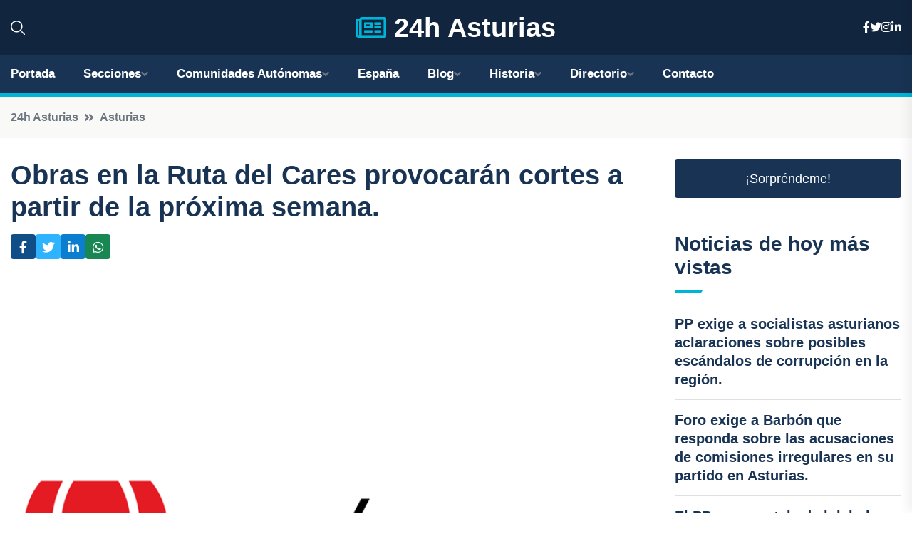

--- FILE ---
content_type: text/html; charset=utf-8
request_url: https://www.google.com/recaptcha/api2/aframe
body_size: 266
content:
<!DOCTYPE HTML><html><head><meta http-equiv="content-type" content="text/html; charset=UTF-8"></head><body><script nonce="VNkmaH4S8-4D8sGmKZsipg">/** Anti-fraud and anti-abuse applications only. See google.com/recaptcha */ try{var clients={'sodar':'https://pagead2.googlesyndication.com/pagead/sodar?'};window.addEventListener("message",function(a){try{if(a.source===window.parent){var b=JSON.parse(a.data);var c=clients[b['id']];if(c){var d=document.createElement('img');d.src=c+b['params']+'&rc='+(localStorage.getItem("rc::a")?sessionStorage.getItem("rc::b"):"");window.document.body.appendChild(d);sessionStorage.setItem("rc::e",parseInt(sessionStorage.getItem("rc::e")||0)+1);localStorage.setItem("rc::h",'1768976699488');}}}catch(b){}});window.parent.postMessage("_grecaptcha_ready", "*");}catch(b){}</script></body></html>